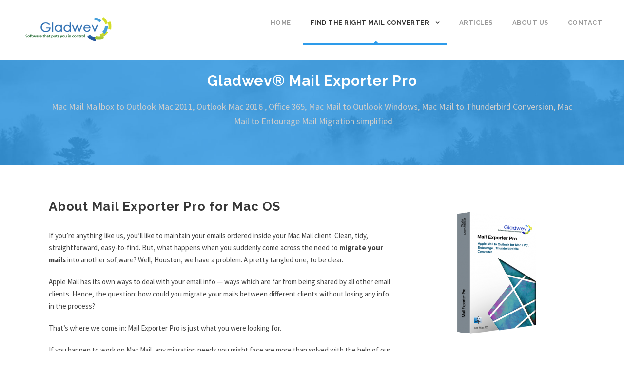

--- FILE ---
content_type: text/html; charset=UTF-8
request_url: http://www.gladwev.com/portfolio/mail-exporter-pro/
body_size: 66361
content:
<!DOCTYPE html>
<html lang="en-US" class="no-js">
<head>
	<meta charset="UTF-8">
	<meta name="viewport" content="width=device-width, initial-scale=1">
        <meta name="google-site-verification" content="ydcI-1du0CbfBlb3rVL9QDjfLAOTrHsfWQEEtc0xfgI" />
	<link rel="profile" href="http://gmpg.org/xfn/11">
	<link rel="pingback" href="http://www.gladwev.com/xmlrpc.php">
	<meta name='robots' content='index, follow, max-image-preview:large, max-snippet:-1, max-video-preview:-1' />

	<!-- This site is optimized with the Yoast SEO plugin v19.7.1 - https://yoast.com/wordpress/plugins/seo/ -->
	<title>Mail Exporter Pro</title>
	<link rel="canonical" href="https://www.gladwev.com/portfolio/mail-exporter-pro/" />
	<meta property="og:locale" content="en_US" />
	<meta property="og:type" content="article" />
	<meta property="og:title" content="Mail Exporter Pro" />
	<meta property="og:url" content="https://www.gladwev.com/portfolio/mail-exporter-pro/" />
	<meta property="og:site_name" content="Gladwev Software - Cross Platform Mail Migration &amp; Conversion Simplified for Individuals, Small Business &amp; Enterprise" />
	<meta property="article:publisher" content="https://www.facebook.com/pages/Gladwev-Software-Private-Limited/483846448323972" />
	<meta property="article:modified_time" content="2018-11-23T12:27:04+00:00" />
	<meta property="og:image" content="https://www.gladwev.com/wp-content/uploads/2016/05/mailexporterpromac.png" />
	<meta property="og:image:width" content="414" />
	<meta property="og:image:height" content="538" />
	<meta property="og:image:type" content="image/png" />
	<meta name="twitter:card" content="summary" />
	<meta name="twitter:site" content="@gladwevsoftware" />
	<script type="application/ld+json" class="yoast-schema-graph">{"@context":"https://schema.org","@graph":[{"@type":"WebPage","@id":"https://www.gladwev.com/portfolio/mail-exporter-pro/","url":"https://www.gladwev.com/portfolio/mail-exporter-pro/","name":"Mail Exporter Pro","isPartOf":{"@id":"https://www.gladwev.com/#website"},"primaryImageOfPage":{"@id":"https://www.gladwev.com/portfolio/mail-exporter-pro/#primaryimage"},"image":{"@id":"https://www.gladwev.com/portfolio/mail-exporter-pro/#primaryimage"},"thumbnailUrl":"https://www.gladwev.com/wp-content/uploads/2016/05/mailexporterpromac.png","datePublished":"2017-07-15T13:59:44+00:00","dateModified":"2018-11-23T12:27:04+00:00","breadcrumb":{"@id":"https://www.gladwev.com/portfolio/mail-exporter-pro/#breadcrumb"},"inLanguage":"en-US","potentialAction":[{"@type":"ReadAction","target":["https://www.gladwev.com/portfolio/mail-exporter-pro/"]}]},{"@type":"ImageObject","inLanguage":"en-US","@id":"https://www.gladwev.com/portfolio/mail-exporter-pro/#primaryimage","url":"https://www.gladwev.com/wp-content/uploads/2016/05/mailexporterpromac.png","contentUrl":"https://www.gladwev.com/wp-content/uploads/2016/05/mailexporterpromac.png","width":414,"height":538,"caption":"Mac Mail to Outlook Mac, Mac Mail to Outlook Mac 2011 , 2016, office 365, Mac Mail to Thunderbird, Mac Mail to Entourage, Mac Mail to Outlook Windows Mail Conversion"},{"@type":"BreadcrumbList","@id":"https://www.gladwev.com/portfolio/mail-exporter-pro/#breadcrumb","itemListElement":[{"@type":"ListItem","position":1,"name":"Home","item":"https://www.gladwev.com/"},{"@type":"ListItem","position":2,"name":"Mail Exporter Pro"}]},{"@type":"WebSite","@id":"https://www.gladwev.com/#website","url":"https://www.gladwev.com/","name":"Gladwev Software - Cross Platform Mail Migration &amp; Conversion Simplified for Individuals, Small Business &amp; Enterprise","description":"","potentialAction":[{"@type":"SearchAction","target":{"@type":"EntryPoint","urlTemplate":"https://www.gladwev.com/?s={search_term_string}"},"query-input":"required name=search_term_string"}],"inLanguage":"en-US"}]}</script>
	<!-- / Yoast SEO plugin. -->


<link rel='dns-prefetch' href='//fonts.googleapis.com' />
<link rel="alternate" type="application/rss+xml" title="Gladwev Software - Cross Platform Mail Migration &amp; Conversion Simplified for Individuals, Small Business &amp; Enterprise &raquo; Feed" href="https://www.gladwev.com/feed/" />
<link rel="alternate" type="application/rss+xml" title="Gladwev Software - Cross Platform Mail Migration &amp; Conversion Simplified for Individuals, Small Business &amp; Enterprise &raquo; Comments Feed" href="https://www.gladwev.com/comments/feed/" />
<script type="text/javascript">
window._wpemojiSettings = {"baseUrl":"https:\/\/s.w.org\/images\/core\/emoji\/14.0.0\/72x72\/","ext":".png","svgUrl":"https:\/\/s.w.org\/images\/core\/emoji\/14.0.0\/svg\/","svgExt":".svg","source":{"concatemoji":"http:\/\/www.gladwev.com\/wp-includes\/js\/wp-emoji-release.min.js?ver=6.1.1"}};
/*! This file is auto-generated */
!function(e,a,t){var n,r,o,i=a.createElement("canvas"),p=i.getContext&&i.getContext("2d");function s(e,t){var a=String.fromCharCode,e=(p.clearRect(0,0,i.width,i.height),p.fillText(a.apply(this,e),0,0),i.toDataURL());return p.clearRect(0,0,i.width,i.height),p.fillText(a.apply(this,t),0,0),e===i.toDataURL()}function c(e){var t=a.createElement("script");t.src=e,t.defer=t.type="text/javascript",a.getElementsByTagName("head")[0].appendChild(t)}for(o=Array("flag","emoji"),t.supports={everything:!0,everythingExceptFlag:!0},r=0;r<o.length;r++)t.supports[o[r]]=function(e){if(p&&p.fillText)switch(p.textBaseline="top",p.font="600 32px Arial",e){case"flag":return s([127987,65039,8205,9895,65039],[127987,65039,8203,9895,65039])?!1:!s([55356,56826,55356,56819],[55356,56826,8203,55356,56819])&&!s([55356,57332,56128,56423,56128,56418,56128,56421,56128,56430,56128,56423,56128,56447],[55356,57332,8203,56128,56423,8203,56128,56418,8203,56128,56421,8203,56128,56430,8203,56128,56423,8203,56128,56447]);case"emoji":return!s([129777,127995,8205,129778,127999],[129777,127995,8203,129778,127999])}return!1}(o[r]),t.supports.everything=t.supports.everything&&t.supports[o[r]],"flag"!==o[r]&&(t.supports.everythingExceptFlag=t.supports.everythingExceptFlag&&t.supports[o[r]]);t.supports.everythingExceptFlag=t.supports.everythingExceptFlag&&!t.supports.flag,t.DOMReady=!1,t.readyCallback=function(){t.DOMReady=!0},t.supports.everything||(n=function(){t.readyCallback()},a.addEventListener?(a.addEventListener("DOMContentLoaded",n,!1),e.addEventListener("load",n,!1)):(e.attachEvent("onload",n),a.attachEvent("onreadystatechange",function(){"complete"===a.readyState&&t.readyCallback()})),(e=t.source||{}).concatemoji?c(e.concatemoji):e.wpemoji&&e.twemoji&&(c(e.twemoji),c(e.wpemoji)))}(window,document,window._wpemojiSettings);
</script>
<style type="text/css">
img.wp-smiley,
img.emoji {
	display: inline !important;
	border: none !important;
	box-shadow: none !important;
	height: 1em !important;
	width: 1em !important;
	margin: 0 0.07em !important;
	vertical-align: -0.1em !important;
	background: none !important;
	padding: 0 !important;
}
</style>
	<link rel='stylesheet' id='wp-block-library-css' href='http://www.gladwev.com/wp-includes/css/dist/block-library/style.min.css?ver=6.1.1' type='text/css' media='all' />
<link rel='stylesheet' id='classic-theme-styles-css' href='http://www.gladwev.com/wp-includes/css/classic-themes.min.css?ver=1' type='text/css' media='all' />
<style id='global-styles-inline-css' type='text/css'>
body{--wp--preset--color--black: #000000;--wp--preset--color--cyan-bluish-gray: #abb8c3;--wp--preset--color--white: #ffffff;--wp--preset--color--pale-pink: #f78da7;--wp--preset--color--vivid-red: #cf2e2e;--wp--preset--color--luminous-vivid-orange: #ff6900;--wp--preset--color--luminous-vivid-amber: #fcb900;--wp--preset--color--light-green-cyan: #7bdcb5;--wp--preset--color--vivid-green-cyan: #00d084;--wp--preset--color--pale-cyan-blue: #8ed1fc;--wp--preset--color--vivid-cyan-blue: #0693e3;--wp--preset--color--vivid-purple: #9b51e0;--wp--preset--gradient--vivid-cyan-blue-to-vivid-purple: linear-gradient(135deg,rgba(6,147,227,1) 0%,rgb(155,81,224) 100%);--wp--preset--gradient--light-green-cyan-to-vivid-green-cyan: linear-gradient(135deg,rgb(122,220,180) 0%,rgb(0,208,130) 100%);--wp--preset--gradient--luminous-vivid-amber-to-luminous-vivid-orange: linear-gradient(135deg,rgba(252,185,0,1) 0%,rgba(255,105,0,1) 100%);--wp--preset--gradient--luminous-vivid-orange-to-vivid-red: linear-gradient(135deg,rgba(255,105,0,1) 0%,rgb(207,46,46) 100%);--wp--preset--gradient--very-light-gray-to-cyan-bluish-gray: linear-gradient(135deg,rgb(238,238,238) 0%,rgb(169,184,195) 100%);--wp--preset--gradient--cool-to-warm-spectrum: linear-gradient(135deg,rgb(74,234,220) 0%,rgb(151,120,209) 20%,rgb(207,42,186) 40%,rgb(238,44,130) 60%,rgb(251,105,98) 80%,rgb(254,248,76) 100%);--wp--preset--gradient--blush-light-purple: linear-gradient(135deg,rgb(255,206,236) 0%,rgb(152,150,240) 100%);--wp--preset--gradient--blush-bordeaux: linear-gradient(135deg,rgb(254,205,165) 0%,rgb(254,45,45) 50%,rgb(107,0,62) 100%);--wp--preset--gradient--luminous-dusk: linear-gradient(135deg,rgb(255,203,112) 0%,rgb(199,81,192) 50%,rgb(65,88,208) 100%);--wp--preset--gradient--pale-ocean: linear-gradient(135deg,rgb(255,245,203) 0%,rgb(182,227,212) 50%,rgb(51,167,181) 100%);--wp--preset--gradient--electric-grass: linear-gradient(135deg,rgb(202,248,128) 0%,rgb(113,206,126) 100%);--wp--preset--gradient--midnight: linear-gradient(135deg,rgb(2,3,129) 0%,rgb(40,116,252) 100%);--wp--preset--duotone--dark-grayscale: url('#wp-duotone-dark-grayscale');--wp--preset--duotone--grayscale: url('#wp-duotone-grayscale');--wp--preset--duotone--purple-yellow: url('#wp-duotone-purple-yellow');--wp--preset--duotone--blue-red: url('#wp-duotone-blue-red');--wp--preset--duotone--midnight: url('#wp-duotone-midnight');--wp--preset--duotone--magenta-yellow: url('#wp-duotone-magenta-yellow');--wp--preset--duotone--purple-green: url('#wp-duotone-purple-green');--wp--preset--duotone--blue-orange: url('#wp-duotone-blue-orange');--wp--preset--font-size--small: 13px;--wp--preset--font-size--medium: 20px;--wp--preset--font-size--large: 36px;--wp--preset--font-size--x-large: 42px;--wp--preset--spacing--20: 0.44rem;--wp--preset--spacing--30: 0.67rem;--wp--preset--spacing--40: 1rem;--wp--preset--spacing--50: 1.5rem;--wp--preset--spacing--60: 2.25rem;--wp--preset--spacing--70: 3.38rem;--wp--preset--spacing--80: 5.06rem;}:where(.is-layout-flex){gap: 0.5em;}body .is-layout-flow > .alignleft{float: left;margin-inline-start: 0;margin-inline-end: 2em;}body .is-layout-flow > .alignright{float: right;margin-inline-start: 2em;margin-inline-end: 0;}body .is-layout-flow > .aligncenter{margin-left: auto !important;margin-right: auto !important;}body .is-layout-constrained > .alignleft{float: left;margin-inline-start: 0;margin-inline-end: 2em;}body .is-layout-constrained > .alignright{float: right;margin-inline-start: 2em;margin-inline-end: 0;}body .is-layout-constrained > .aligncenter{margin-left: auto !important;margin-right: auto !important;}body .is-layout-constrained > :where(:not(.alignleft):not(.alignright):not(.alignfull)){max-width: var(--wp--style--global--content-size);margin-left: auto !important;margin-right: auto !important;}body .is-layout-constrained > .alignwide{max-width: var(--wp--style--global--wide-size);}body .is-layout-flex{display: flex;}body .is-layout-flex{flex-wrap: wrap;align-items: center;}body .is-layout-flex > *{margin: 0;}:where(.wp-block-columns.is-layout-flex){gap: 2em;}.has-black-color{color: var(--wp--preset--color--black) !important;}.has-cyan-bluish-gray-color{color: var(--wp--preset--color--cyan-bluish-gray) !important;}.has-white-color{color: var(--wp--preset--color--white) !important;}.has-pale-pink-color{color: var(--wp--preset--color--pale-pink) !important;}.has-vivid-red-color{color: var(--wp--preset--color--vivid-red) !important;}.has-luminous-vivid-orange-color{color: var(--wp--preset--color--luminous-vivid-orange) !important;}.has-luminous-vivid-amber-color{color: var(--wp--preset--color--luminous-vivid-amber) !important;}.has-light-green-cyan-color{color: var(--wp--preset--color--light-green-cyan) !important;}.has-vivid-green-cyan-color{color: var(--wp--preset--color--vivid-green-cyan) !important;}.has-pale-cyan-blue-color{color: var(--wp--preset--color--pale-cyan-blue) !important;}.has-vivid-cyan-blue-color{color: var(--wp--preset--color--vivid-cyan-blue) !important;}.has-vivid-purple-color{color: var(--wp--preset--color--vivid-purple) !important;}.has-black-background-color{background-color: var(--wp--preset--color--black) !important;}.has-cyan-bluish-gray-background-color{background-color: var(--wp--preset--color--cyan-bluish-gray) !important;}.has-white-background-color{background-color: var(--wp--preset--color--white) !important;}.has-pale-pink-background-color{background-color: var(--wp--preset--color--pale-pink) !important;}.has-vivid-red-background-color{background-color: var(--wp--preset--color--vivid-red) !important;}.has-luminous-vivid-orange-background-color{background-color: var(--wp--preset--color--luminous-vivid-orange) !important;}.has-luminous-vivid-amber-background-color{background-color: var(--wp--preset--color--luminous-vivid-amber) !important;}.has-light-green-cyan-background-color{background-color: var(--wp--preset--color--light-green-cyan) !important;}.has-vivid-green-cyan-background-color{background-color: var(--wp--preset--color--vivid-green-cyan) !important;}.has-pale-cyan-blue-background-color{background-color: var(--wp--preset--color--pale-cyan-blue) !important;}.has-vivid-cyan-blue-background-color{background-color: var(--wp--preset--color--vivid-cyan-blue) !important;}.has-vivid-purple-background-color{background-color: var(--wp--preset--color--vivid-purple) !important;}.has-black-border-color{border-color: var(--wp--preset--color--black) !important;}.has-cyan-bluish-gray-border-color{border-color: var(--wp--preset--color--cyan-bluish-gray) !important;}.has-white-border-color{border-color: var(--wp--preset--color--white) !important;}.has-pale-pink-border-color{border-color: var(--wp--preset--color--pale-pink) !important;}.has-vivid-red-border-color{border-color: var(--wp--preset--color--vivid-red) !important;}.has-luminous-vivid-orange-border-color{border-color: var(--wp--preset--color--luminous-vivid-orange) !important;}.has-luminous-vivid-amber-border-color{border-color: var(--wp--preset--color--luminous-vivid-amber) !important;}.has-light-green-cyan-border-color{border-color: var(--wp--preset--color--light-green-cyan) !important;}.has-vivid-green-cyan-border-color{border-color: var(--wp--preset--color--vivid-green-cyan) !important;}.has-pale-cyan-blue-border-color{border-color: var(--wp--preset--color--pale-cyan-blue) !important;}.has-vivid-cyan-blue-border-color{border-color: var(--wp--preset--color--vivid-cyan-blue) !important;}.has-vivid-purple-border-color{border-color: var(--wp--preset--color--vivid-purple) !important;}.has-vivid-cyan-blue-to-vivid-purple-gradient-background{background: var(--wp--preset--gradient--vivid-cyan-blue-to-vivid-purple) !important;}.has-light-green-cyan-to-vivid-green-cyan-gradient-background{background: var(--wp--preset--gradient--light-green-cyan-to-vivid-green-cyan) !important;}.has-luminous-vivid-amber-to-luminous-vivid-orange-gradient-background{background: var(--wp--preset--gradient--luminous-vivid-amber-to-luminous-vivid-orange) !important;}.has-luminous-vivid-orange-to-vivid-red-gradient-background{background: var(--wp--preset--gradient--luminous-vivid-orange-to-vivid-red) !important;}.has-very-light-gray-to-cyan-bluish-gray-gradient-background{background: var(--wp--preset--gradient--very-light-gray-to-cyan-bluish-gray) !important;}.has-cool-to-warm-spectrum-gradient-background{background: var(--wp--preset--gradient--cool-to-warm-spectrum) !important;}.has-blush-light-purple-gradient-background{background: var(--wp--preset--gradient--blush-light-purple) !important;}.has-blush-bordeaux-gradient-background{background: var(--wp--preset--gradient--blush-bordeaux) !important;}.has-luminous-dusk-gradient-background{background: var(--wp--preset--gradient--luminous-dusk) !important;}.has-pale-ocean-gradient-background{background: var(--wp--preset--gradient--pale-ocean) !important;}.has-electric-grass-gradient-background{background: var(--wp--preset--gradient--electric-grass) !important;}.has-midnight-gradient-background{background: var(--wp--preset--gradient--midnight) !important;}.has-small-font-size{font-size: var(--wp--preset--font-size--small) !important;}.has-medium-font-size{font-size: var(--wp--preset--font-size--medium) !important;}.has-large-font-size{font-size: var(--wp--preset--font-size--large) !important;}.has-x-large-font-size{font-size: var(--wp--preset--font-size--x-large) !important;}
.wp-block-navigation a:where(:not(.wp-element-button)){color: inherit;}
:where(.wp-block-columns.is-layout-flex){gap: 2em;}
.wp-block-pullquote{font-size: 1.5em;line-height: 1.6;}
</style>
<link rel='stylesheet' id='contact-form-7-css' href='http://www.gladwev.com/wp-content/plugins/contact-form-7/includes/css/styles.css?ver=5.6.4' type='text/css' media='all' />
<link rel='stylesheet' id='gdlr-core-google-font-css' href='https://fonts.googleapis.com/css?family=Raleway%3A100%2C200%2C300%2Cregular%2C500%2C600%2C700%2C800%2C900%7CSource+Sans+Pro%3A200%2C200italic%2C300%2C300italic%2Cregular%2Citalic%2C600%2C600italic%2C700%2C700italic%2C900%2C900italic%7CDroid+Serif%3Aregular%2Citalic%2C700%2C700italic%7COpen+Sans%3A300%2C300italic%2Cregular%2Citalic%2C600%2C600italic%2C700%2C700italic%2C800%2C800italic&#038;subset=latin%2Clatin-ext%2Cvietnamese%2Cgreek-ext%2Ccyrillic-ext%2Cgreek%2Ccyrillic&#038;ver=6.1.1' type='text/css' media='all' />
<link rel='stylesheet' id='gdlr-core-plugin-css' href='http://www.gladwev.com/wp-content/plugins/goodlayers-core/plugins/combine/style.css?ver=6.1.1' type='text/css' media='all' />
<link rel='stylesheet' id='gdlr-core-page-builder-css' href='http://www.gladwev.com/wp-content/plugins/goodlayers-core/include/css/page-builder.css?ver=6.1.1' type='text/css' media='all' />
<link rel='stylesheet' id='rs-plugin-settings-css' href='http://www.gladwev.com/wp-content/plugins/revslider/public/assets/css/settings.css?ver=5.4.1' type='text/css' media='all' />
<style id='rs-plugin-settings-inline-css' type='text/css'>
#rs-demo-id {}
</style>
<link rel='stylesheet' id='infinite-style-core-css' href='http://www.gladwev.com/wp-content/themes/infinite/css/style-core.css?ver=6.1.1' type='text/css' media='all' />
<link rel='stylesheet' id='infinite-custom-style-css' href='https://www.gladwev.com/wp-content/uploads/gdlr-style-custom.css?1542961025&#038;ver=6.1.1' type='text/css' media='all' />
<link rel='stylesheet' id='wpgmp-frontend_css-css' href='http://www.gladwev.com/wp-content/plugins/wp-google-map-plugin/assets/css/frontend.css?ver=6.1.1' type='text/css' media='all' />
<script type='text/javascript' src='http://www.gladwev.com/wp-includes/js/jquery/jquery.min.js?ver=3.6.1' id='jquery-core-js'></script>
<script type='text/javascript' src='http://www.gladwev.com/wp-includes/js/jquery/jquery-migrate.min.js?ver=3.3.2' id='jquery-migrate-js'></script>
<script type='text/javascript' src='http://www.gladwev.com/wp-content/plugins/revslider/public/assets/js/jquery.themepunch.tools.min.js?ver=5.4.1' id='tp-tools-js'></script>
<script type='text/javascript' src='http://www.gladwev.com/wp-content/plugins/revslider/public/assets/js/jquery.themepunch.revolution.min.js?ver=5.4.1' id='revmin-js'></script>
<!--[if lt IE 9]>
<script type='text/javascript' src='http://www.gladwev.com/wp-content/themes/infinite/js/html5.js?ver=6.1.1' id='infinite-html5js-js'></script>
<![endif]-->
<link rel="https://api.w.org/" href="https://www.gladwev.com/wp-json/" /><link rel="EditURI" type="application/rsd+xml" title="RSD" href="https://www.gladwev.com/xmlrpc.php?rsd" />
<link rel="wlwmanifest" type="application/wlwmanifest+xml" href="http://www.gladwev.com/wp-includes/wlwmanifest.xml" />
<meta name="generator" content="WordPress 6.1.1" />
<link rel='shortlink' href='https://www.gladwev.com/?p=2532' />
<link rel="alternate" type="application/json+oembed" href="https://www.gladwev.com/wp-json/oembed/1.0/embed?url=https%3A%2F%2Fwww.gladwev.com%2Fportfolio%2Fmail-exporter-pro%2F" />
<link rel="alternate" type="text/xml+oembed" href="https://www.gladwev.com/wp-json/oembed/1.0/embed?url=https%3A%2F%2Fwww.gladwev.com%2Fportfolio%2Fmail-exporter-pro%2F&#038;format=xml" />
<script type="text/javascript">var ajaxurl = "https://www.gladwev.com/wp-admin/admin-ajax.php";</script><meta name="generator" content="Powered by Slider Revolution 5.4.1 - responsive, Mobile-Friendly Slider Plugin for WordPress with comfortable drag and drop interface." />
<script src='https://www.google.com/recaptcha/api.js'></script>
<!-- Global site tag (gtag.js) - Google Analytics -->
<script async src="https://www.googletagmanager.com/gtag/js?id=UA-129661848-1"></script>
<script>
  window.dataLayer = window.dataLayer || [];
  function gtag(){dataLayer.push(arguments);}
  gtag('js', new Date());

  gtag('config', 'UA-129661848-1');
  gtag('config', 'AW-950214667');
  ga('require', 'linker');
  ga('linker:autoLink', ['fastspring.com'] );
</script>
</head>

<body class="portfolio-template-default single single-portfolio postid-2532 gdlr-core-body infinite-body infinite-body-front infinite-full  infinite-with-sticky-navigation gdlr-core-link-to-lightbox">
<div class="infinite-mobile-header-wrap" ><div class="infinite-mobile-header infinite-header-background infinite-style-slide" id="infinite-mobile-header" ><div class="infinite-mobile-header-container infinite-container" ><div class="infinite-logo  infinite-item-pdlr"><div class="infinite-logo-inner"><a href="https://www.gladwev.com/" ><img src="https://www.gladwev.com/wp-content/uploads/2017/06/gladwev-logo.png" alt="Gladwev Mail Migration and Conversion Solutions for Mac and Windows" width="192" height="61" /></a></div></div><div class="infinite-mobile-menu-right" ><div class="infinite-mobile-menu" ><a class="infinite-mm-menu-button infinite-mobile-menu-button infinite-mobile-button-hamburger-with-border" href="#infinite-mobile-menu" ><i class="fa fa-bars" ></i></a><div class="infinite-mm-menu-wrap infinite-navigation-font" id="infinite-mobile-menu" data-slide="right" ><ul id="menu-main-navigation" class="m-menu"><li class="menu-item menu-item-type-post_type menu-item-object-page menu-item-home menu-item-2043"><a href="https://www.gladwev.com/">Home</a></li>
<li class="menu-item menu-item-type-post_type menu-item-object-page current-menu-ancestor current_page_ancestor menu-item-has-children menu-item-2449"><a href="https://www.gladwev.com/mail-converters/">Find the Right Mail Converter</a>
<ul class="sub-menu">
	<li class="menu-item menu-item-type-custom menu-item-object-custom current-menu-ancestor current-menu-parent menu-item-has-children menu-item-2929"><a href="#">Cross Mail Client Conversion</a>
	<ul class="sub-menu">
		<li class="menu-item menu-item-type-custom menu-item-object-custom menu-item-2933"><a href="https://www.gladwev.com/portfolio/pst-converter-pro/">Convert Outlook Windows to Apple Mail</a></li>
		<li class="menu-item menu-item-type-custom menu-item-object-custom menu-item-2926"><a href="https://www.gladwev.com/portfolio/apple-mail-to-pst-converter/">Convert Apple Mail to Outlook Windows</a></li>
		<li class="menu-item menu-item-type-custom menu-item-object-custom current-menu-item menu-item-2928"><a href="https://www.gladwev.com/portfolio/mail-exporter-pro/" aria-current="page">Convert Mac Mail to Outlook Mac/Windows</a></li>
		<li class="menu-item menu-item-type-custom menu-item-object-custom menu-item-2930"><a href="https://www.gladwev.com/portfolio/olm-converter-pro/">Convert Outlook Mac to Apple Mail</a></li>
		<li class="menu-item menu-item-type-custom menu-item-object-custom menu-item-2931"><a href="https://www.gladwev.com/portfolio/olm-pst-converter-pro-macwindows/">Convert Outlook Mac to Outlook Windows</a></li>
		<li class="menu-item menu-item-type-custom menu-item-object-custom menu-item-2932"><a href="https://www.gladwev.com/portfolio/thunderbird-pst-converter/">Convert Thunderbird to Outlook Windows</a></li>
		<li class="menu-item menu-item-type-custom menu-item-object-custom menu-item-2927"><a href="https://www.gladwev.com/portfolio/entourage-pst-converter/">Convert Entourage to Outlook Windows</a></li>
		<li class="menu-item menu-item-type-custom menu-item-object-custom menu-item-2934"><a href="https://www.gladwev.com/portfolio/outlook-mac-converter-ultimate-mac-os/">Convert Outlook mac Database to Apple Mail</a></li>
		<li class="menu-item menu-item-type-custom menu-item-object-custom menu-item-2935"><a href="https://www.gladwev.com/portfolio/outlook-mac-pst-converter-ultimate-mac-os/">Convert Outlook Mac database to Outlook windows</a></li>
	</ul>
</li>
	<li class="menu-item menu-item-type-custom menu-item-object-custom current-menu-ancestor current-menu-parent menu-item-has-children menu-item-2936"><a href="#">Mail Archive File Conversion</a>
	<ul class="sub-menu">
		<li class="menu-item menu-item-type-custom menu-item-object-custom menu-item-2937"><a href="https://www.gladwev.com/portfolio/apple-mail-to-pst-converter/">Convert mbox to pst</a></li>
		<li class="menu-item menu-item-type-custom menu-item-object-custom menu-item-2938"><a href="https://www.gladwev.com/portfolio/pst-converter-pro/">Convert pst to mbox</a></li>
		<li class="menu-item menu-item-type-custom menu-item-object-custom menu-item-2939"><a href="https://www.gladwev.com/portfolio/olm-pst-converter-pro-macwindows/">Convert olm to pst</a></li>
		<li class="menu-item menu-item-type-custom menu-item-object-custom menu-item-2940"><a href="https://www.gladwev.com/portfolio/olm-converter-pro/">Convert olm to mbox</a></li>
		<li class="menu-item menu-item-type-custom menu-item-object-custom menu-item-2941"><a href="https://www.gladwev.com/portfolio/entourage-pst-converter/">Convert rge to pst</a></li>
		<li class="menu-item menu-item-type-custom menu-item-object-custom current-menu-item menu-item-2942"><a href="https://www.gladwev.com/portfolio/mail-exporter-pro/" aria-current="page">Convert emlx to eml</a></li>
		<li class="menu-item menu-item-type-custom menu-item-object-custom menu-item-2943"><a href="https://www.gladwev.com/portfolio/outlook-mac-converter-ultimate-mac-os/">Convert olk to mbox</a></li>
		<li class="menu-item menu-item-type-custom menu-item-object-custom menu-item-2944"><a href="https://www.gladwev.com/portfolio/outlook-mac-pst-converter-ultimate-mac-os/">Convert olk to pst</a></li>
	</ul>
</li>
</ul>
</li>
<li class="menu-item menu-item-type-post_type menu-item-object-page menu-item-2453"><a href="https://www.gladwev.com/articles/">Articles</a></li>
<li class="menu-item menu-item-type-post_type menu-item-object-page menu-item-2746"><a href="https://www.gladwev.com/aboutus-gladwev/">About us</a></li>
<li class="menu-item menu-item-type-post_type menu-item-object-page menu-item-2008"><a href="https://www.gladwev.com/contact/">Contact</a></li>
</ul></div></div></div></div></div></div><div class="infinite-body-outer-wrapper ">
		<div class="infinite-body-wrapper clearfix  infinite-with-frame">
		
<header class="infinite-header-wrap infinite-header-style-plain  infinite-style-menu-right infinite-sticky-navigation infinite-style-fixed" >
	<div class="infinite-header-background" ></div>
	<div class="infinite-header-container  infinite-header-full">
			
		<div class="infinite-header-container-inner clearfix">
			<div class="infinite-logo  infinite-item-pdlr"><div class="infinite-logo-inner"><a href="https://www.gladwev.com/" ><img src="https://www.gladwev.com/wp-content/uploads/2017/06/gladwev-logo.png" alt="Gladwev Mail Migration and Conversion Solutions for Mac and Windows" width="192" height="61" /></a></div></div>			<div class="infinite-navigation infinite-item-pdlr clearfix infinite-navigation-submenu-indicator " >
			<div class="infinite-main-menu" id="infinite-main-menu" ><ul id="menu-main-navigation-1" class="sf-menu"><li  class="menu-item menu-item-type-post_type menu-item-object-page menu-item-home menu-item-2043 infinite-normal-menu"><a href="https://www.gladwev.com/">Home</a></li>
<li  class="menu-item menu-item-type-post_type menu-item-object-page current-menu-ancestor current_page_ancestor menu-item-has-children menu-item-2449 infinite-mega-menu"><a href="https://www.gladwev.com/mail-converters/" class="sf-with-ul-pre">Find the Right Mail Converter</a><div class="sf-mega" style="width: 40%;">
<ul class="sub-menu">
	<li  class="menu-item menu-item-type-custom menu-item-object-custom current-menu-ancestor current-menu-parent menu-item-has-children menu-item-2929" data-size="30"><a href="#" class="sf-with-ul-pre">Cross Mail Client Conversion</a>
	<ul class="sub-menu">
		<li  class="menu-item menu-item-type-custom menu-item-object-custom menu-item-2933"><a href="https://www.gladwev.com/portfolio/pst-converter-pro/">Convert Outlook Windows to Apple Mail</a></li>
		<li  class="menu-item menu-item-type-custom menu-item-object-custom menu-item-2926"><a href="https://www.gladwev.com/portfolio/apple-mail-to-pst-converter/">Convert Apple Mail to Outlook Windows</a></li>
		<li  class="menu-item menu-item-type-custom menu-item-object-custom current-menu-item menu-item-2928"><a href="https://www.gladwev.com/portfolio/mail-exporter-pro/">Convert Mac Mail to Outlook Mac/Windows</a></li>
		<li  class="menu-item menu-item-type-custom menu-item-object-custom menu-item-2930"><a href="https://www.gladwev.com/portfolio/olm-converter-pro/">Convert Outlook Mac to Apple Mail</a></li>
		<li  class="menu-item menu-item-type-custom menu-item-object-custom menu-item-2931"><a href="https://www.gladwev.com/portfolio/olm-pst-converter-pro-macwindows/">Convert Outlook Mac to Outlook Windows</a></li>
		<li  class="menu-item menu-item-type-custom menu-item-object-custom menu-item-2932"><a href="https://www.gladwev.com/portfolio/thunderbird-pst-converter/">Convert Thunderbird to Outlook Windows</a></li>
		<li  class="menu-item menu-item-type-custom menu-item-object-custom menu-item-2927"><a href="https://www.gladwev.com/portfolio/entourage-pst-converter/">Convert Entourage to Outlook Windows</a></li>
		<li  class="menu-item menu-item-type-custom menu-item-object-custom menu-item-2934"><a href="https://www.gladwev.com/portfolio/outlook-mac-converter-ultimate-mac-os/">Convert Outlook mac Database to Apple Mail</a></li>
		<li  class="menu-item menu-item-type-custom menu-item-object-custom menu-item-2935"><a href="https://www.gladwev.com/portfolio/outlook-mac-pst-converter-ultimate-mac-os/">Convert Outlook Mac database to Outlook windows</a></li>
	</ul>
</li>
	<li  class="menu-item menu-item-type-custom menu-item-object-custom current-menu-ancestor current-menu-parent menu-item-has-children menu-item-2936" data-size="30"><a href="#" class="sf-with-ul-pre">Mail Archive File Conversion</a>
	<ul class="sub-menu">
		<li  class="menu-item menu-item-type-custom menu-item-object-custom menu-item-2937"><a href="https://www.gladwev.com/portfolio/apple-mail-to-pst-converter/">Convert mbox to pst</a></li>
		<li  class="menu-item menu-item-type-custom menu-item-object-custom menu-item-2938"><a href="https://www.gladwev.com/portfolio/pst-converter-pro/">Convert pst to mbox</a></li>
		<li  class="menu-item menu-item-type-custom menu-item-object-custom menu-item-2939"><a href="https://www.gladwev.com/portfolio/olm-pst-converter-pro-macwindows/">Convert olm to pst</a></li>
		<li  class="menu-item menu-item-type-custom menu-item-object-custom menu-item-2940"><a href="https://www.gladwev.com/portfolio/olm-converter-pro/">Convert olm to mbox</a></li>
		<li  class="menu-item menu-item-type-custom menu-item-object-custom menu-item-2941"><a href="https://www.gladwev.com/portfolio/entourage-pst-converter/">Convert rge to pst</a></li>
		<li  class="menu-item menu-item-type-custom menu-item-object-custom current-menu-item menu-item-2942"><a href="https://www.gladwev.com/portfolio/mail-exporter-pro/">Convert emlx to eml</a></li>
		<li  class="menu-item menu-item-type-custom menu-item-object-custom menu-item-2943"><a href="https://www.gladwev.com/portfolio/outlook-mac-converter-ultimate-mac-os/">Convert olk to mbox</a></li>
		<li  class="menu-item menu-item-type-custom menu-item-object-custom menu-item-2944"><a href="https://www.gladwev.com/portfolio/outlook-mac-pst-converter-ultimate-mac-os/">Convert olk to pst</a></li>
	</ul>
</li>
</ul>
</div></li>
<li  class="menu-item menu-item-type-post_type menu-item-object-page menu-item-2453 infinite-normal-menu"><a href="https://www.gladwev.com/articles/">Articles</a></li>
<li  class="menu-item menu-item-type-post_type menu-item-object-page menu-item-2746 infinite-normal-menu"><a href="https://www.gladwev.com/aboutus-gladwev/">About us</a></li>
<li  class="menu-item menu-item-type-post_type menu-item-object-page menu-item-2008 infinite-normal-menu"><a href="https://www.gladwev.com/contact/">Contact</a></li>
</ul><div class="infinite-navigation-slide-bar" id="infinite-navigation-slide-bar" ></div></div>			</div><!-- infinite-navigation -->

		</div><!-- infinite-header-inner -->
	</div><!-- infinite-header-container -->
</header><!-- header -->	<div class="infinite-page-wrapper" id="infinite-page-wrapper" ><div class="gdlr-core-page-builder-body"><div class="gdlr-core-pbf-wrapper " style="padding: 25px 0px 25px 0px;" data-skin="Dark" ><div class="gdlr-core-pbf-background-wrap"><div class="gdlr-core-pbf-background gdlr-core-parallax gdlr-core-js" style="background-image: url(https://www.gladwev.com/wp-content/uploads/2016/05/image-bg-6.jpg);background-size: cover;background-position: center;"  data-parallax-speed="0"  ></div></div><div class="gdlr-core-pbf-wrapper-content gdlr-core-js "   ><div class="gdlr-core-pbf-wrapper-container clearfix gdlr-core-container" ><div class="gdlr-core-pbf-element" ><div class="gdlr-core-title-item gdlr-core-item-pdb clearfix  gdlr-core-center-align gdlr-core-title-item-caption-top gdlr-core-item-pdlr" style="padding-bottom: 20px;"  ><div class="gdlr-core-title-item-title-wrap "  ><h1 class="gdlr-core-title-item-title gdlr-core-skin-title" style="font-size: 30px;font-weight: 700;text-transform: none;"  >Gladwev® Mail Exporter Pro<span class="gdlr-core-title-item-title-divider gdlr-core-skin-divider" ></span></h1></div></div></div><div class="gdlr-core-pbf-element" ><div class="gdlr-core-text-box-item gdlr-core-item-pdlr gdlr-core-item-pdb gdlr-core-center-align"  ><div class="gdlr-core-text-box-item-content" style="font-size: 18px;"  ><p>Mac Mail Mailbox to Outlook Mac 2011, Outlook Mac 2016 , Office 365, Mac Mail to Outlook Windows, Mac Mail to Thunderbird Conversion, Mac  Mail to Entourage Mail Migration simplified</p>
</div></div></div></div></div></div><div class="gdlr-core-pbf-wrapper " style="padding: 70px 0px 0px 0px;" ><div class="gdlr-core-pbf-wrapper-content gdlr-core-js "   ><div class="gdlr-core-pbf-wrapper-container clearfix gdlr-core-container" ><div class="gdlr-core-pbf-column gdlr-core-column-40 gdlr-core-column-first" ><div class="gdlr-core-pbf-column-content-margin gdlr-core-js "   ><div class="gdlr-core-pbf-column-content clearfix gdlr-core-js "   ><div class="gdlr-core-pbf-element" ><div class="gdlr-core-title-item gdlr-core-item-pdb clearfix  gdlr-core-left-align gdlr-core-title-item-caption-top gdlr-core-item-pdlr"  ><div class="gdlr-core-title-item-title-wrap "  ><h2 class="gdlr-core-title-item-title gdlr-core-skin-title" style="font-size: 26px;font-weight: 700;text-transform: none;"  >About Mail Exporter Pro for Mac OS<span class="gdlr-core-title-item-title-divider gdlr-core-skin-divider" ></span></h2></div></div></div><div class="gdlr-core-pbf-element" ><div class="gdlr-core-text-box-item gdlr-core-item-pdlr gdlr-core-item-pdb gdlr-core-left-align"  ><div class="gdlr-core-text-box-item-content" style="font-size: 15px;"  ><div class="page" title="Page 1">
<div class="section">
<div class="layoutArea">
<div class="column">
<div class="page" title="Page 5">
<div class="section">
<div class="layoutArea">
<div class="column">
<div class="page" title="Page 5">
<div class="section">
<div class="layoutArea">
<div class="column">
<p>If you’re anything like us, you’ll like to maintain your emails ordered inside your Mac Mail client. Clean, tidy, straightforward, easy-to-find. But, what happens when you suddenly come across the need to <strong>migrate your mails</strong> into another software? Well, Houston, we have a problem. A pretty tangled one, to be clear.</p>
<p>Apple Mail has its own ways to deal with your email info — ways which are far from being shared by all other email clients. Hence, the question: how could you migrate your mails between different clients without losing any info in the process?</p>
<p>That’s where we come in: Mail Exporter Pro is just what you were looking for.</p>
<p> If you happen to work on Mac Mail, any migration needs you might face are more than solved with the help of our software, such as:</p>
</div>
</div>
</div>
</div>
</div>
</div>
</div>
</div>
</div>
</div>
</div>
</div>
</div></div></div><div class="gdlr-core-pbf-element" ><div class="gdlr-core-column-service-item gdlr-core-item-pdb  gdlr-core-left-align gdlr-core-column-service-icon-left gdlr-core-no-caption gdlr-core-item-pdlr"  ><div class="gdlr-core-column-service-media gdlr-core-media-icon " style="margin-top: 5px;margin-right: 20px;"  ><i class="icon_desktop" style="font-size: 32px;line-height: 32px;width: 32px;color: #939393;"  ></i></div><div class="gdlr-core-column-service-content-wrapper" ><div class="gdlr-core-column-service-title-wrap"  ><h3 class="gdlr-core-column-service-title" style="font-size: 16px;"  >Mac Mail to Outlook, Entourage & Thunderbird Migration</h3></div><div class="gdlr-core-column-service-content"  ><div title="Page 7">
<div title="Page 1">
<div class="page" title="Page 5">
<div class="section">
<div class="layoutArea">
<div class="column">
<div class="page" title="Page 5">
<div class="section">
<div class="layoutArea">
<div class="column">
<p>Not only will Mail Exporter Pro migrate all your emails seamlessly from file to file and client to client, but also preserve your hierarchical folder structure, email attachments, unicode content, and double-byte characters.</p>
</div>
</div>
</div>
</div>
</div>
</div>
</div>
</div>
</div>
</div>
</div></div></div></div><div class="gdlr-core-pbf-element" ><div class="gdlr-core-column-service-item gdlr-core-item-pdb  gdlr-core-left-align gdlr-core-column-service-icon-left gdlr-core-no-caption gdlr-core-item-pdlr"  ><div class="gdlr-core-column-service-media gdlr-core-media-icon " style="margin-top: 5px;margin-right: 25px;"  ><i class="icon_document_alt" style="font-size: 26px;line-height: 26px;width: 26px;color: #939393;"  ></i></div><div class="gdlr-core-column-service-content-wrapper" ><div class="gdlr-core-column-service-title-wrap"  ><h3 class="gdlr-core-column-service-title" style="font-size: 16px;"  >EMLX to EML Conversion</h3></div><div class="gdlr-core-column-service-content"  ><div class="page" title="Page 7">
<div class="section">
<div class="layoutArea">
<div class="column">
<div class="page" title="Page 1">
<div class="section">
<div class="layoutArea">
<div class="column">
<div class="page" title="Page 6">
<div class="section">
<div class="layoutArea">
<div class="column">
<div class="page" title="Page 5">
<div class="section">
<div class="layoutArea">
<div class="column">
<p>Mac Mail exports its emails into <strong>.elmx files</strong>, which aren’t supported by all email clients. On the other hand, <strong>.eml files</strong> are much more versatile. Convert those files in minutes and stop worrying.</p>
</div>
</div>
</div>
</div>
</div>
</div>
</div>
</div>
</div>
</div>
</div>
</div>
</div>
</div>
</div>
</div>
</div></div></div></div><div class="gdlr-core-pbf-element" ><div class="gdlr-core-column-service-item gdlr-core-item-pdb  gdlr-core-left-align gdlr-core-column-service-icon-left gdlr-core-no-caption gdlr-core-item-pdlr"  ><div class="gdlr-core-column-service-media gdlr-core-media-icon " style="margin-top: 5px;margin-right: 20px;"  ><i class="icon_refresh" style="font-size: 29px;line-height: 29px;width: 29px;color: #939393;"  ></i></div><div class="gdlr-core-column-service-content-wrapper" ><div class="gdlr-core-column-service-title-wrap"  ><h3 class="gdlr-core-column-service-title" style="font-size: 16px;"  >Easy Email Managing during Mac Mail to Outlook conversion</h3></div><div class="gdlr-core-column-service-content"  ><div class="page" title="Page 8">
<div class="section">
<div class="layoutArea">
<div class="column">
<div class="page" title="Page 2">
<div class="section">
<div class="layoutArea">
<div class="column">
<div class="page" title="Page 6">
<div class="section">
<div class="layoutArea">
<div class="column">
<div class="page" title="Page 6">
<div class="section">
<div class="layoutArea">
<div class="column">
<p>Mail Exporter Pro <strong>misses no email, file or attachment during Mac Mail to Outlook Conversion</strong>. Simplicity in its design is achieved through an easy to use wizard with the ability to gather your emails from any source.</p>
</div>
</div>
</div>
</div>
</div>
</div>
</div>
</div>
</div>
</div>
</div>
</div>
</div>
</div>
</div>
</div>
</div></div></div></div><div class="gdlr-core-pbf-element" ><div class="gdlr-core-column-service-item gdlr-core-item-pdb  gdlr-core-left-align gdlr-core-column-service-icon-left gdlr-core-no-caption gdlr-core-item-pdlr"  ><div class="gdlr-core-column-service-media gdlr-core-media-icon " style="margin-top: 5px;margin-right: 20px;"  ><i class="icon_globe_alt" style="font-size: 29px;line-height: 29px;width: 29px;color: #939393;"  ></i></div><div class="gdlr-core-column-service-content-wrapper" ><div class="gdlr-core-column-service-title-wrap"  ><h3 class="gdlr-core-column-service-title" style="font-size: 16px;"  >Non-English Content Preservation during Mac Mail Migration Process </h3></div><div class="gdlr-core-column-service-content"  ><div class="page" title="Page 2">
<div class="section">
<div class="layoutArea">
<div class="column">
<div class="page" title="Page 6">
<div class="section">
<div class="layoutArea">
<div class="column">
<div class="page" title="Page 6">
<div class="section">
<div class="layoutArea">
<div class="column">
<p>Take a blender. Add some unicode content, foreign languages, and double-byte characters. What you get is a complicated mess, of course — but our product doesn’t even fret about it.</p>
</div>
</div>
</div>
</div>
</div>
</div>
</div>
</div>
</div>
</div>
</div>
</div>
</div></div></div></div><div class="gdlr-core-pbf-element" ><div class="gdlr-core-column-service-item gdlr-core-item-pdb  gdlr-core-left-align gdlr-core-column-service-icon-left gdlr-core-no-caption gdlr-core-item-pdlr"  ><div class="gdlr-core-column-service-media gdlr-core-media-icon " style="margin-top: 5px;margin-right: 20px;"  ><i class="icon_paperclip" style="font-size: 29px;line-height: 29px;width: 29px;color: #939393;"  ></i></div><div class="gdlr-core-column-service-content-wrapper" ><div class="gdlr-core-column-service-title-wrap"  ><h3 class="gdlr-core-column-service-title" style="font-size: 16px;"  >Attachment Preservation during conversion of Mac Mails to Outlook</h3></div><div class="gdlr-core-column-service-content"  ><div class="page" title="Page 2">
<div class="section">
<div class="layoutArea">
<div class="column">
<div class="page" title="Page 6">
<div class="section">
<div class="layoutArea">
<div class="column">
<div class="page" title="Page 6">
<div class="section">
<div class="layoutArea">
<div class="column">
<p><strong>Attachments can get lost between different file formats and email clients</strong>, even though they’re usually the most important info. <strong>Mail Exporter Pro will make sure they’re secured</strong> all the way through.</p>
</div>
</div>
</div>
</div>
</div>
</div>
</div>
</div>
</div>
</div>
</div>
</div>
</div></div></div></div><div class="gdlr-core-pbf-element" ><div class="gdlr-core-column-service-item gdlr-core-item-pdb  gdlr-core-left-align gdlr-core-column-service-icon-left gdlr-core-no-caption gdlr-core-item-pdlr"  ><div class="gdlr-core-column-service-media gdlr-core-media-icon " style="margin-top: 5px;margin-right: 20px;"  ><i class="icon_folder-open_alt" style="font-size: 29px;line-height: 29px;width: 29px;color: #939393;"  ></i></div><div class="gdlr-core-column-service-content-wrapper" ><div class="gdlr-core-column-service-title-wrap"  ><h3 class="gdlr-core-column-service-title" style="font-size: 16px;"  >Nested Messages & Hierarchy Preservation</h3></div><div class="gdlr-core-column-service-content"  ><div class="page" title="Page 2">
<div class="section">
<div class="layoutArea">
<div class="column">
<div class="page" title="Page 6">
<div class="section">
<div class="layoutArea">
<div class="column">
<div class="page" title="Page 6">
<div class="section">
<div class="layoutArea">
<div class="column">
<div class="page" title="Page 6">
<div class="section">
<div class="layoutArea">
<div class="column">
<p>Mails inside mails inside mails. Dealing with nesting can get <em>Inception-like</em>. But worry no more: let our software take care of maintaining the hierarchy of both your folders and messages intact. Load, click, rest.</p>
</div>
</div>
</div>
</div>
<div class="page" title="Page 6">
<div class="section">
<div class="layoutArea">
<div class="column">
<div class="page" title="Page 6">
<div class="section">
<div class="layoutArea">
<div class="column">
<p>It’s pretty good. We know that already, but, why trust us?<br /> You don’t have to! There’s a free trial for you just below. Give it a try!</p>
</div>
</div>
</div>
</div>
</div>
</div>
</div>
</div>
</div>
</div>
</div>
</div>
</div>
</div>
</div>
</div>
</div>
</div>
</div>
</div>
</div></div></div></div></div></div></div><div class="gdlr-core-pbf-column gdlr-core-column-20" ><div class="gdlr-core-pbf-column-content-margin gdlr-core-js " style="padding: 0px 0px 0px 20px;"   ><div class="gdlr-core-pbf-column-content clearfix gdlr-core-js "   ><div class="gdlr-core-pbf-element" ><div class="gdlr-core-image-item gdlr-core-item-pdlr gdlr-core-item-pdb  gdlr-core-center-align"  ><div class="gdlr-core-image-item-wrap gdlr-core-media-image  gdlr-core-image-item-style-rectangle" style="border-width: 0px;"  ><img src="https://www.gladwev.com/wp-content/uploads/2016/05/mailexporterpromac-231x300.png" alt="Mac Mail to Outlook Mac, Mac Mail to Outlook Mac 2011 , 2016, office 365, Mac Mail to Thunderbird, Mac Mail to Entourage, Mac Mail to Outlook Windows Mail Conversion" width="231" height="300" /></div></div></div><div class="gdlr-core-pbf-element" ><div class="gdlr-core-button-item gdlr-core-item-pdlr gdlr-core-item-pdb gdlr-core-center-align" style="padding-bottom: 10px;"  ><a class="gdlr-core-button  gdlr-core-button-gradient gdlr-core-button-no-border" href="/purchase-mail-exporter-pro-license/" style="font-size: 12px;padding: 15px 60px 15px 60px;margin: 0px 5px 10px 0px;border-radius: 30px;-moz-border-radius: 30px;-webkit-border-radius: 30px;background: #1a68ad;" ><i class="gdlr-core-pos-left fa fa-shopping-cart"  ></i><span class="gdlr-core-content" >Purchase License</span></a><a class="gdlr-core-button  gdlr-core-button-gradient gdlr-core-button-no-border external" href="http://dashboard.gladwevsoftware.com/downloads.php?pid=2690566d37b5b5946e2a9dd79859cc92&#038;item=b1ca1646405b12266d4acdb6c866a097" style="font-size: 12px;border-radius: 30px;-moz-border-radius: 30px;-webkit-border-radius: 30px;"  rel="nofollow"><i class="gdlr-core-pos-left fa fa-cloud-download"  ></i><span class="gdlr-core-content" >Download (macOS 10.14-10.8)</span></a></div></div><div class="gdlr-core-pbf-element" ><div class="gdlr-core-text-box-item gdlr-core-item-pdlr gdlr-core-item-pdb gdlr-core-left-align" style="padding-bottom: 5px;"  ><div class="gdlr-core-text-box-item-content" style="font-size: 12px;"  ><p style="text-align: center;"><strong>Note:</strong> <a href="http://www.dashboard.gladwevsoftware.com/downloads.php?pid=2690566d37b5b5946e2a9dd79859cc92&#038;item=e9b75bc85b7078a4abd96be387ab4bb8" class="external" rel="nofollow">Click here to download build for macOS 10.7 -10.6</a></p>
<p style="text-align: center;"><a href="http://www.gladwev.com/eula-end-user-license-agreement/">EULA</a>  |  <a href="http://www.gladwev.com/how-to-uninstall/">How to Uninstall</a> </p>
</div></div></div><div class="gdlr-core-pbf-element" ><div class="gdlr-core-port-info-item gdlr-core-item-pdb  gdlr-core-item-pdlr" style="padding-bottom: 50px;"  ><div class="gdlr-core-port-info-wrap gdlr-core-skin-divider  gdlr-core-with-border" ><div class="gdlr-core-port-info" ><span class="gdlr-core-port-info-key gdlr-core-skin-title" >Compatible with </span><span class="gdlr-core-port-info-value" >Mac OS X (Leopard) 10.5 and above (Mojave Ready)</span></div><div class="gdlr-core-port-info gdlr-core-port-info-social-share gdlr-core-skin-divider" ><span class="gdlr-core-port-info-key gdlr-core-skin-title" >Share</span><div class="gdlr-core-port-info-value" ><div class="gdlr-core-social-share-item gdlr-core-item-pdb  gdlr-core-left-align gdlr-core-social-share-left-text gdlr-core-item-pdlr" style="padding-bottom: 0px;"  ><span class="gdlr-core-social-share-wrap"><a class="gdlr-core-social-share-facebook" href="http://www.facebook.com/share.php?u=https://www.gladwev.com/portfolio/mail-exporter-pro/&#038;title=Mail+Exporter+Pro" target="_blank" onclick="javascript:window.open(this.href,&#039;&#039;, &#039;menubar=no,toolbar=no,resizable=yes,scrollbars=yes,height=602,width=555&#039;);return false;"  ><i class="fa fa-facebook" ></i></a><a class="gdlr-core-social-share-linkedin" href="http://www.linkedin.com/shareArticle?mini=true&#038;url=https://www.gladwev.com/portfolio/mail-exporter-pro/&#038;title=Mail+Exporter+Pro" target="_blank" onclick="javascript:window.open(this.href,&#039;&#039;, &#039;menubar=no,toolbar=no,resizable=yes,scrollbars=yes,height=452,width=550&#039;);return false;"  ><i class="fa fa-linkedin" ></i></a><a class="gdlr-core-social-share-google-plus external" href="https://plus.google.com/share?url=https://www.gladwev.com/portfolio/mail-exporter-pro/" target="_blank" onclick="javascript:window.open(this.href,&#039;&#039;, &#039;menubar=no,toolbar=no,resizable=yes,scrollbars=yes,height=614,width=496&#039;);return false;"   rel="nofollow"><i class="fa fa-google-plus" ></i></a><a class="gdlr-core-social-share-pinterest" href="http://pinterest.com/pin/create/button/?url=https://www.gladwev.com/portfolio/mail-exporter-pro/&#038;media=https://www.gladwev.com/wp-content/uploads/2016/05/mailexporterpromac.png" target="_blank" onclick="javascript:window.open(this.href,&#039;&#039;, &#039;menubar=no,toolbar=no,resizable=yes,scrollbars=yes,height=553,width=750&#039;);return false;"  ><i class="fa fa-pinterest-p" ></i></a><a class="gdlr-core-social-share-stumbleupon" href="http://www.stumbleupon.com/submit?url=https://www.gladwev.com/portfolio/mail-exporter-pro/&#038;title=Mail+Exporter+Pro" target="_blank" onclick="javascript:window.open(this.href,&#039;&#039;, &#039;menubar=no,toolbar=no,resizable=yes,scrollbars=yes,height=553,width=750&#039;);return false;"  ><i class="fa fa-stumbleupon" ></i></a><a class="gdlr-core-social-share-twitter" href="http://twitter.com/home?status=Mail+Exporter+Pro+https://www.gladwev.com/portfolio/mail-exporter-pro/" target="_blank" onclick="javascript:window.open(this.href,&#039;&#039;, &#039;menubar=no,toolbar=no,resizable=yes,scrollbars=yes,height=255,width=555&#039;);return false;"  ><i class="fa fa-twitter" ></i></a></span></div></div></div></div></div></div><div class="gdlr-core-pbf-element" ><div class="gdlr-core-title-item gdlr-core-item-pdb clearfix  gdlr-core-left-align gdlr-core-title-item-caption-top gdlr-core-item-pdlr"  ><div class="gdlr-core-title-item-title-wrap "  ><h3 class="gdlr-core-title-item-title gdlr-core-skin-title" style="font-size: 18px;text-transform: none;"  >FAQ's<span class="gdlr-core-title-item-title-divider gdlr-core-skin-divider" ></span></h3></div></div></div><div class="gdlr-core-pbf-element" ><div class="gdlr-core-accordion-item gdlr-core-item-pdlr gdlr-core-item-pdb  gdlr-core-accordion-style-background-title-icon gdlr-core-left-align" style="padding-bottom: 15px;"  ><div class="gdlr-core-accordion-item-tab clearfix " ><div class="gdlr-core-accordion-item-icon gdlr-core-js gdlr-core-skin-icon "></div><div class="gdlr-core-accordion-item-content-wrapper"><h4 class="gdlr-core-accordion-item-title gdlr-core-js  gdlr-core-skin-e-background gdlr-core-skin-e-content">Is Mail Exporter Pro Trial Version has limited functionality ?</h4><div class="gdlr-core-accordion-item-content"><p>It&#8217;s a fully functional copy of the app and lets you experience the Mac Mail to Outlook, conversion process first hand. Only limitation is while exporting the converted data, the app exports only 10 mails each folder while using Trial version of our App. </p>
</div></div></div><div class="gdlr-core-accordion-item-tab clearfix " ><div class="gdlr-core-accordion-item-icon gdlr-core-js gdlr-core-skin-icon "></div><div class="gdlr-core-accordion-item-content-wrapper"><h4 class="gdlr-core-accordion-item-title gdlr-core-js  gdlr-core-skin-e-background gdlr-core-skin-e-content">I am a Mac user, will the pst conversion process for Outlook WIndows be completed on my Mac?</h4><div class="gdlr-core-accordion-item-content"><p>Gladwev Mail Exporter Pro is the only app that works directly on Mac. You can convert and create the .pst archive file from Mac Mail  directly on your Mac . You can copy the output .pst file over to the PC on a Portable USB disc drive or over the network as and when you get access to your new PC. Add the PST file to outlook and you have access to your Mac Mails on Windows</p>
</div></div></div><div class="gdlr-core-accordion-item-tab clearfix " ><div class="gdlr-core-accordion-item-icon gdlr-core-js gdlr-core-skin-icon "></div><div class="gdlr-core-accordion-item-content-wrapper"><h4 class="gdlr-core-accordion-item-title gdlr-core-js  gdlr-core-skin-e-background gdlr-core-skin-e-content">Do I need to Wait for the Physical product to be shipped to start with Mac Mail to Outlook conversion process ?</h4><div class="gdlr-core-accordion-item-content"><p>No, not at all, our software is a Digital Download as we care for mother earth, the software can be downloaded instantly. You will receive a License key on your email address specified while placing the order with in 15 minutes. You are all set to proceed with conversion, after Activating your Mail Exporter Pro license.</p>
</div></div></div></div></div></div></div></div></div></div></div><div class="gdlr-core-pbf-wrapper " style="padding: 25px 0px 25px 0px;" data-skin="Light Border" ><div class="gdlr-core-pbf-background-wrap"><div class="gdlr-core-pbf-background gdlr-core-parallax gdlr-core-js" style="background-image: url(https://www.gladwev.com/wp-content/uploads/2016/06/home-mobile-bg.jpg);background-size: cover;background-position: center;"  data-parallax-speed="0"  ></div></div><div class="gdlr-core-pbf-wrapper-content gdlr-core-js "  data-gdlr-animation="fadeIn" data-gdlr-animation-duration="600ms" data-gdlr-animation-offset="0.8"  ><div class="gdlr-core-pbf-wrapper-container clearfix gdlr-core-container" ><div class="gdlr-core-pbf-element" ><div class="gdlr-core-title-item gdlr-core-item-pdb clearfix  gdlr-core-left-align gdlr-core-title-item-caption-top gdlr-core-item-pdlr" style="padding-bottom: 10px;"  ><div class="gdlr-core-title-item-title-wrap "  ><h3 class="gdlr-core-title-item-title gdlr-core-skin-title" style="font-size: 26px;font-weight: 700;text-transform: none;"  >Specifications<span class="gdlr-core-title-item-title-divider gdlr-core-skin-divider" ></span></h3></div></div></div><div class="gdlr-core-pbf-element" ><div class="gdlr-core-divider-item gdlr-core-item-pdlr gdlr-core-item-pdb gdlr-core-divider-item-with-icon" style="padding-bottom: 10px;"  ><div class="gdlr-core-divider-item-with-icon-inner gdlr-core-js"><div class="gdlr-core-divider-line gdlr-core-left gdlr-core-skin-divider" style="border-color: #81d742;border-bottom-style: dotted;border-bottom-width: 2px;" ></div><i class="social_flickr" style="font-size: 25px;"  ></i><div class="gdlr-core-divider-line gdlr-core-skin-divider gdlr-core-right" style="border-color: #81d742;border-bottom-style: dotted;border-bottom-width: 2px;" ></div></div></div></div><div class="gdlr-core-pbf-element" ><div class="gdlr-core-port-info-item gdlr-core-item-pdb  gdlr-core-item-pdlr" style="padding-bottom: 25px;"  ><div class="gdlr-core-port-info-wrap gdlr-core-skin-divider " ><div class="gdlr-core-port-info" ><span class="gdlr-core-port-info-key gdlr-core-skin-title" >Mail Exporter Pro Migrates Mail from :  </span><span class="gdlr-core-port-info-value" >Mac Mail</span></div><div class="gdlr-core-port-info" ><span class="gdlr-core-port-info-key gdlr-core-skin-title" >Mail Exporter Pro Migrates Mail to :</span><span class="gdlr-core-port-info-value" >Outlook Mac 2011 / 2016 / office 365 for Mac, Outlook 2003 / 2007 / 2013 / 0ffice 365 , Thunderbird, Entourage</span></div><div class="gdlr-core-port-info" ><span class="gdlr-core-port-info-key gdlr-core-skin-title" >Input file format  :</span><span class="gdlr-core-port-info-value" >Mac Mai databasel, .mbox , .mbox archives, .emlx files</span></div><div class="gdlr-core-port-info" ><span class="gdlr-core-port-info-key gdlr-core-skin-title" >Output file format :</span><span class="gdlr-core-port-info-value" >Outlook Mac, .rge files, .pst file , eml file</span></div></div></div></div><div class="gdlr-core-pbf-element" ><div class="gdlr-core-call-to-action-item gdlr-core-item-pdlr gdlr-core-item-pdb gdlr-core-style-left-align-right-button"  ><div class="gdlr-core-call-to-action-item-inner" ><div class="gdlr-core-call-to-action-item-content-wrap"><h3 class="gdlr-core-call-to-action-item-title" style="font-size: 21px;"  >We just put a free trial, so, why don’t you check it for yourself? </h3><div class="gdlr-core-call-to-action-item-caption gdlr-core-title-font gdlr-core-skin-caption" style="font-size: 16px;"  >Why don’t you check it? Give it a go!</div></div><div class="gdlr-core-call-to-action-item-button" ><a class="gdlr-core-button  gdlr-core-button-solid gdlr-core-button-no-border" href="#" ><span class="gdlr-core-content" >Free Download</span></a></div></div></div></div></div></div></div></div><div class="gdlr-core-portfolio-single-nav-wrap"><div class="gdlr-core-container"><div class="gdlr-core-portfolio-single-nav-area gdlr-core-item-pdlr clearfix" ><span class="gdlr-core-portfolio-single-nav gdlr-core-portfolio-single-nav-right"><a href="https://www.gladwev.com/portfolio/mbox-pst-converter/" rel="next"><span class="gdlr-core-portfolio-text" >Next</span><i class="arrow_right" ></i></a></span></div></div></div></div></div><footer class="infinite-fixed-footer" id="infinite-fixed-footer" ><div class="infinite-footer-wrapper" ><div class="infinite-footer-container infinite-container clearfix" ><div class="infinite-footer-column infinite-item-pdlr infinite-column-20" ><div id="text-3" class="widget widget_text infinite-widget"><h3 class="infinite-widget-title"><span class="infinite-widget-head-text">About us</span><span class="infinite-widget-head-divider"></span></h3><span class="clear"></span>			<div class="textwidget">At Gladwev®, we have spent the last decade in research & development of solutions which specialise and simplify migrating, recovering emails between different softwares and Operating Systems. Our clients just love us for the simplicity and excellent support we offer when it comes to any problems with E-mails.</div>
		</div><div id="text-4" class="widget widget_text infinite-widget"><h3 class="infinite-widget-title"><span class="infinite-widget-head-text">Address</span><span class="infinite-widget-head-divider"></span></h3><span class="clear"></span>			<div class="textwidget"><p>98 St. George Street Papatoetoe,<br />
Auckland-2025, New Zealand</p>
</div>
		</div></div><div class="infinite-footer-column infinite-item-pdlr infinite-column-20" ><div id="nav_menu-2" class="widget widget_nav_menu infinite-widget"><h3 class="infinite-widget-title"><span class="infinite-widget-head-text">Mail Conversion Solutions</span><span class="infinite-widget-head-divider"></span></h3><span class="clear"></span><div class="menu-mail-conversion-solutions-container"><ul id="menu-mail-conversion-solutions" class="menu"><li class="menu-item menu-item-type-custom menu-item-object-custom menu-item-2757"><a href="/portfolio/apple-mail-to-pst-converter/">Apple Mail to Outlook Windows</a></li>
<li class="menu-item menu-item-type-custom menu-item-object-custom menu-item-2758"><a href="/portfolio/entourage-pst-converter/">Microsoft Entourage to Outlook Windows</a></li>
<li class="menu-item menu-item-type-custom menu-item-object-custom menu-item-2759"><a href="/portfolio/mbox-pst-converter/">Mbox to PST Conversion</a></li>
<li class="menu-item menu-item-type-custom menu-item-object-custom current-menu-item menu-item-2760"><a href="/portfolio/mail-exporter-pro/" aria-current="page">Apple Mail to Outlook Mac/ Windows</a></li>
<li class="menu-item menu-item-type-custom menu-item-object-custom menu-item-2761"><a href="/portfolio/outlook-mac-converter-ultimate-mac-os/">Outlook Mac to Apple Mail Conversion</a></li>
<li class="menu-item menu-item-type-custom menu-item-object-custom menu-item-2762"><a href="/portfolio/outlook-mac-pst-converter-ultimate-mac-os/">Outlook Mac to Outlook Windows PST</a></li>
<li class="menu-item menu-item-type-custom menu-item-object-custom menu-item-2763"><a href="/portfolio/pst-converter-pro/">Outlook Windows PST to Apple Mail</a></li>
<li class="menu-item menu-item-type-custom menu-item-object-custom menu-item-2764"><a href="/portfolio/thunderbird-pst-converter/">Mozilla Thunderbird to Outlook Windows PST</a></li>
</ul></div></div></div><div class="infinite-footer-column infinite-item-pdlr infinite-column-20" ><div id="nav_menu-4" class="widget widget_nav_menu infinite-widget"><h3 class="infinite-widget-title"><span class="infinite-widget-head-text">Partner with us</span><span class="infinite-widget-head-divider"></span></h3><span class="clear"></span><div class="menu-partner-with-us-container"><ul id="menu-partner-with-us" class="menu"><li class="menu-item menu-item-type-post_type menu-item-object-page menu-item-2821"><a href="https://www.gladwev.com/gladwev-partner-affiliate-program/">Gladwev® Partner/ Affiliate Program</a></li>
</ul></div></div><div id="nav_menu-3" class="widget widget_nav_menu infinite-widget"><h3 class="infinite-widget-title"><span class="infinite-widget-head-text">Legal</span><span class="infinite-widget-head-divider"></span></h3><span class="clear"></span><div class="menu-legal-container"><ul id="menu-legal" class="menu"><li class="menu-item menu-item-type-post_type menu-item-object-page menu-item-2765"><a href="https://www.gladwev.com/eula-end-user-license-agreement/">End User License Agreement</a></li>
<li class="menu-item menu-item-type-post_type menu-item-object-page menu-item-2766"><a href="https://www.gladwev.com/privacy-policy/">Privacy Policy</a></li>
</ul></div></div></div></div></div><div class="infinite-copyright-wrapper" ><div class="infinite-copyright-container infinite-container"><div class="infinite-copyright-text infinite-item-pdlr">© Copyright 2011 - 2017 Gladwev® Software Pvt. Ltd. All rights reserved. All Trademarks Acknowledged.</div></div></div></footer></div><a href="#infinite-top-anchor" class="infinite-footer-back-to-top-button" id="infinite-footer-back-to-top-button"><i class="fa fa-angle-up" ></i></a>
<script type='text/javascript' src='http://www.gladwev.com/wp-content/plugins/contact-form-7/includes/swv/js/index.js?ver=5.6.4' id='swv-js'></script>
<script type='text/javascript' id='contact-form-7-js-extra'>
/* <![CDATA[ */
var wpcf7 = {"api":{"root":"https:\/\/www.gladwev.com\/wp-json\/","namespace":"contact-form-7\/v1"}};
/* ]]> */
</script>
<script type='text/javascript' src='http://www.gladwev.com/wp-content/plugins/contact-form-7/includes/js/index.js?ver=5.6.4' id='contact-form-7-js'></script>
<script type='text/javascript' src='http://www.gladwev.com/wp-content/plugins/goodlayers-core/plugins/combine/script.js?ver=6.1.1' id='gdlr-core-plugin-js'></script>
<script type='text/javascript' id='gdlr-core-page-builder-js-extra'>
/* <![CDATA[ */
var gdlr_core_pbf = {"admin":"","video":{"width":"640","height":"360"},"ajax_url":"https:\/\/www.gladwev.com\/wp-admin\/admin-ajax.php","ilightbox_skin":"dark"};
/* ]]> */
</script>
<script type='text/javascript' src='http://www.gladwev.com/wp-content/plugins/goodlayers-core/include/js/page-builder.js?ver=6.1.1' id='gdlr-core-page-builder-js'></script>
<script type='text/javascript' src='http://www.gladwev.com/wp-includes/js/jquery/ui/effect.min.js?ver=1.13.2' id='jquery-effects-core-js'></script>
<script type='text/javascript' id='infinite-script-core-js-extra'>
/* <![CDATA[ */
var infinite_script_core = {"home_url":"https:\/\/www.gladwev.com\/"};
/* ]]> */
</script>
<script type='text/javascript' src='http://www.gladwev.com/wp-content/themes/infinite/js/script-core.js?ver=1.0.0' id='infinite-script-core-js'></script>
<script type='text/javascript' src='https://maps.google.com/maps/api/js?libraries=geometry%2Cplaces%2Cweather%2Cpanoramio%2Cdrawing&#038;language=en&#038;ver=6.1.1' id='wpgmp-google-api-js'></script>
<script type='text/javascript' id='wpgmp-google-map-main-js-extra'>
/* <![CDATA[ */
var wpgmp_local = {"all_location":"All","show_locations":"Show Locations","sort_by":"Sort by","wpgmp_not_working":"Not working...","select_category":"Select Category","place_icon_url":"http:\/\/www.gladwev.com\/wp-content\/plugins\/wp-google-map-plugin\/assets\/images\/icons\/"};
/* ]]> */
</script>
<script type='text/javascript' src='http://www.gladwev.com/wp-content/plugins/wp-google-map-plugin/assets/js/maps.js?ver=2.3.4' id='wpgmp-google-map-main-js'></script>

</body>
</html>